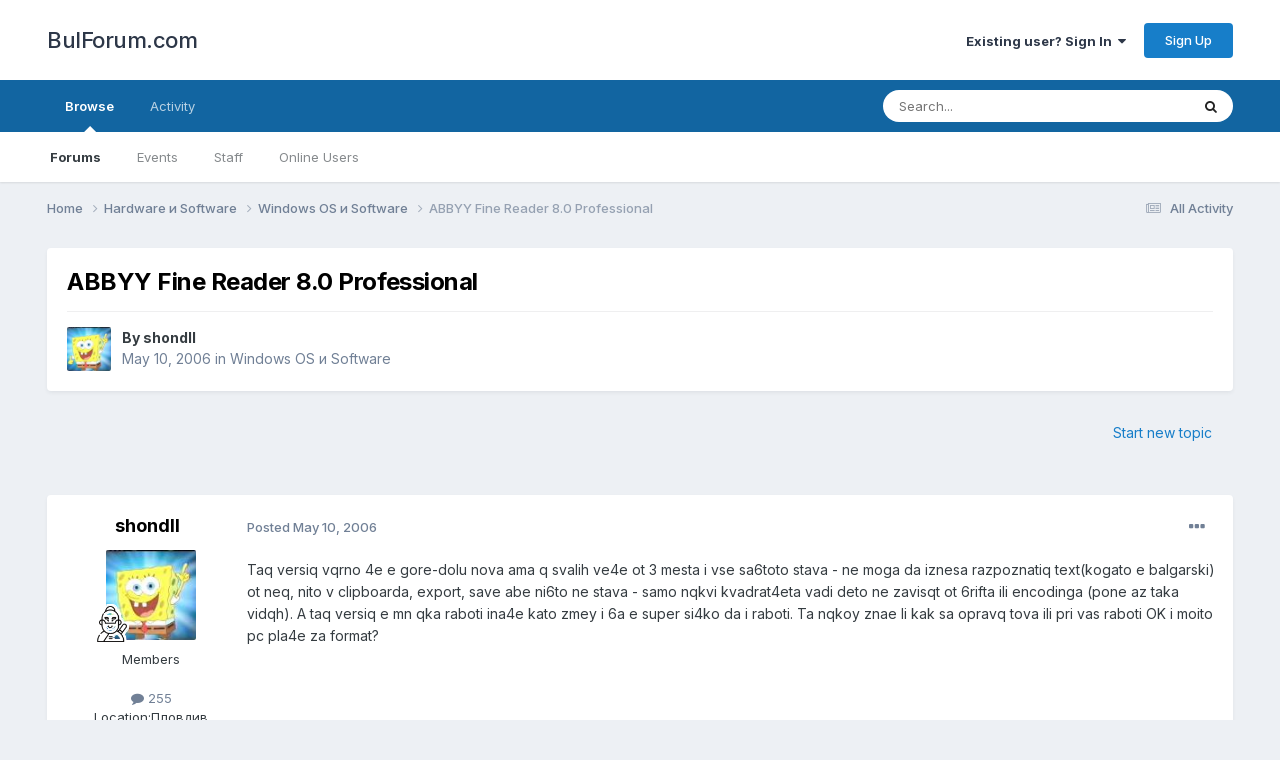

--- FILE ---
content_type: text/html;charset=UTF-8
request_url: https://www.bulforum.com/topic/42694-abbyy-fine-reader-80-professional/
body_size: 11740
content:
<!DOCTYPE html>
<html lang="en-US" dir="ltr">
	<head>
		<meta charset="utf-8">
        
		<title>ABBYY Fine Reader 8.0 Professional - Windows OS и Software - BulForum.com</title>
		
			
<!-- Google tag (gtag.js) -->
<script async src="https://www.googletagmanager.com/gtag/js?id=G-GZ08CHTNR8"></script>
<script>
  window.dataLayer = window.dataLayer || [];
  function gtag(){dataLayer.push(arguments);}
  gtag('js', new Date());

  gtag('config', 'G-GZ08CHTNR8');
</script>

		
		
		
		

	<meta name="viewport" content="width=device-width, initial-scale=1">


	
	


	<meta name="twitter:card" content="summary" />



	
		
			
				<meta property="og:title" content="ABBYY Fine Reader 8.0 Professional">
			
		
	

	
		
			
				<meta property="og:type" content="website">
			
		
	

	
		
			
				<meta property="og:url" content="https://www.bulforum.com/topic/42694-abbyy-fine-reader-80-professional/">
			
		
	

	
		
			
				<meta name="description" content="Taq versiq vqrno 4e e gore-dolu nova ama q svalih ve4e ot 3 mesta i vse sa6toto stava - ne moga da iznesa razpoznatiq text(kogato e balgarski) ot neq, nito v clipboarda, export, save abe ni6to ne stava - samo nqkvi kvadrat4eta vadi deto ne zavisqt ot 6rifta ili encodinga (pone az taka vidqh). A t...">
			
		
	

	
		
			
				<meta property="og:description" content="Taq versiq vqrno 4e e gore-dolu nova ama q svalih ve4e ot 3 mesta i vse sa6toto stava - ne moga da iznesa razpoznatiq text(kogato e balgarski) ot neq, nito v clipboarda, export, save abe ni6to ne stava - samo nqkvi kvadrat4eta vadi deto ne zavisqt ot 6rifta ili encodinga (pone az taka vidqh). A t...">
			
		
	

	
		
			
				<meta property="og:updated_time" content="2006-05-11T15:06:29Z">
			
		
	

	
		
			
				<meta property="og:site_name" content="BulForum.com">
			
		
	

	
		
			
				<meta property="og:locale" content="en_US">
			
		
	


	
		<link rel="canonical" href="https://www.bulforum.com/topic/42694-abbyy-fine-reader-80-professional/" />
	




<link rel="manifest" href="https://www.bulforum.com/manifest.webmanifest/">
<meta name="msapplication-config" content="https://www.bulforum.com/browserconfig.xml/">
<meta name="msapplication-starturl" content="/">
<meta name="application-name" content="BulForum.com">
<meta name="apple-mobile-web-app-title" content="BulForum.com">

	<meta name="theme-color" content="#ffffff">










<link rel="preload" href="//www.bulforum.com/applications/core/interface/font/fontawesome-webfont.woff2?v=4.7.0" as="font" crossorigin="anonymous">
		


	<link rel="preconnect" href="https://fonts.googleapis.com">
	<link rel="preconnect" href="https://fonts.gstatic.com" crossorigin>
	
		<link href="https://fonts.googleapis.com/css2?family=Inter:wght@300;400;500;600;700&display=swap" rel="stylesheet">
	



	<link rel='stylesheet' href='https://www.bulforum.com/uploads/css_built_1/341e4a57816af3ba440d891ca87450ff_framework.css?v=f492b6a9831685967244' media='all'>

	<link rel='stylesheet' href='https://www.bulforum.com/uploads/css_built_1/05e81b71abe4f22d6eb8d1a929494829_responsive.css?v=f492b6a9831685967244' media='all'>

	<link rel='stylesheet' href='https://www.bulforum.com/uploads/css_built_1/90eb5adf50a8c640f633d47fd7eb1778_core.css?v=f492b6a9831685967244' media='all'>

	<link rel='stylesheet' href='https://www.bulforum.com/uploads/css_built_1/5a0da001ccc2200dc5625c3f3934497d_core_responsive.css?v=f492b6a9831685967244' media='all'>

	<link rel='stylesheet' href='https://www.bulforum.com/uploads/css_built_1/62e269ced0fdab7e30e026f1d30ae516_forums.css?v=f492b6a9831685967244' media='all'>

	<link rel='stylesheet' href='https://www.bulforum.com/uploads/css_built_1/76e62c573090645fb99a15a363d8620e_forums_responsive.css?v=f492b6a9831685967244' media='all'>

	<link rel='stylesheet' href='https://www.bulforum.com/uploads/css_built_1/ebdea0c6a7dab6d37900b9190d3ac77b_topics.css?v=f492b6a9831685967244' media='all'>





<link rel='stylesheet' href='https://www.bulforum.com/uploads/css_built_1/258adbb6e4f3e83cd3b355f84e3fa002_custom.css?v=f492b6a9831685967244' media='all'>




		
		

	</head>
	<body class='ipsApp ipsApp_front ipsJS_none ipsClearfix' data-controller='core.front.core.app' data-message="" data-pageApp='forums' data-pageLocation='front' data-pageModule='forums' data-pageController='topic' data-pageID='42694'  >
		
        

        

		<a href='#ipsLayout_mainArea' class='ipsHide' title='Go to main content on this page' accesskey='m'>Jump to content</a>
		





		<div id='ipsLayout_header' class='ipsClearfix'>
			<header>
				<div class='ipsLayout_container'>
					

<a href='https://www.bulforum.com/' id='elSiteTitle' accesskey='1'>BulForum.com</a>

					
						

	<ul id='elUserNav' class='ipsList_inline cSignedOut ipsResponsive_showDesktop'>
		
        
		
        
        
            
            <li id='elSignInLink'>
                <a href='https://www.bulforum.com/login/' data-ipsMenu-closeOnClick="false" data-ipsMenu id='elUserSignIn'>
                    Existing user? Sign In &nbsp;<i class='fa fa-caret-down'></i>
                </a>
                
<div id='elUserSignIn_menu' class='ipsMenu ipsMenu_auto ipsHide'>
	<form accept-charset='utf-8' method='post' action='https://www.bulforum.com/login/'>
		<input type="hidden" name="csrfKey" value="cd024c5df79bfd2a76da6390c5180603">
		<input type="hidden" name="ref" value="aHR0cHM6Ly93d3cuYnVsZm9ydW0uY29tL3RvcGljLzQyNjk0LWFiYnl5LWZpbmUtcmVhZGVyLTgwLXByb2Zlc3Npb25hbC8=">
		<div data-role="loginForm">
			
			
			
				<div class='ipsColumns ipsColumns_noSpacing'>
					<div class='ipsColumn ipsColumn_wide' id='elUserSignIn_internal'>
						
<div class="ipsPad ipsForm ipsForm_vertical">
	<h4 class="ipsType_sectionHead">Sign In</h4>
	<br><br>
	<ul class='ipsList_reset'>
		<li class="ipsFieldRow ipsFieldRow_noLabel ipsFieldRow_fullWidth">
			
			
				<input type="text" placeholder="Display Name" name="auth" autocomplete="username">
			
		</li>
		<li class="ipsFieldRow ipsFieldRow_noLabel ipsFieldRow_fullWidth">
			<input type="password" placeholder="Password" name="password" autocomplete="current-password">
		</li>
		<li class="ipsFieldRow ipsFieldRow_checkbox ipsClearfix">
			<span class="ipsCustomInput">
				<input type="checkbox" name="remember_me" id="remember_me_checkbox" value="1" checked aria-checked="true">
				<span></span>
			</span>
			<div class="ipsFieldRow_content">
				<label class="ipsFieldRow_label" for="remember_me_checkbox">Remember me</label>
				<span class="ipsFieldRow_desc">Not recommended on shared computers</span>
			</div>
		</li>
		<li class="ipsFieldRow ipsFieldRow_fullWidth">
			<button type="submit" name="_processLogin" value="usernamepassword" class="ipsButton ipsButton_primary ipsButton_small" id="elSignIn_submit">Sign In</button>
			
				<p class="ipsType_right ipsType_small">
					
						<a href='https://www.bulforum.com/lostpassword/' >
					
					Forgot your password?</a>
				</p>
			
		</li>
	</ul>
</div>
					</div>
					<div class='ipsColumn ipsColumn_wide'>
						<div class='ipsPadding' id='elUserSignIn_external'>
							<div class='ipsAreaBackground_light ipsPadding:half'>
								
									<p class='ipsType_reset ipsType_small ipsType_center'><strong>Or sign in with one of these services</strong></p>
								
								
									<div class='ipsType_center ipsMargin_top:half'>
										

<button type="submit" name="_processLogin" value="2" class='ipsButton ipsButton_verySmall ipsButton_fullWidth ipsSocial ipsSocial_facebook' style="background-color: #3a579a">
	
		<span class='ipsSocial_icon'>
			
				<i class='fa fa-facebook-official'></i>
			
		</span>
		<span class='ipsSocial_text'>Sign in with Facebook</span>
	
</button>
									</div>
								
									<div class='ipsType_center ipsMargin_top:half'>
										

<button type="submit" name="_processLogin" value="9" class='ipsButton ipsButton_verySmall ipsButton_fullWidth ipsSocial ipsSocial_twitter' style="background-color: #00abf0">
	
		<span class='ipsSocial_icon'>
			
				<i class='fa fa-twitter'></i>
			
		</span>
		<span class='ipsSocial_text'>Sign in with Twitter</span>
	
</button>
									</div>
								
									<div class='ipsType_center ipsMargin_top:half'>
										

<button type="submit" name="_processLogin" value="3" class='ipsButton ipsButton_verySmall ipsButton_fullWidth ipsSocial ipsSocial_google' style="background-color: #4285F4">
	
		<span class='ipsSocial_icon'>
			
				<i class='fa fa-google'></i>
			
		</span>
		<span class='ipsSocial_text'>Sign in with Google</span>
	
</button>
									</div>
								
							</div>
						</div>
					</div>
				</div>
			
		</div>
	</form>
</div>
            </li>
            
        
		
			<li>
				
					<a href='https://www.bulforum.com/register/'  id='elRegisterButton' class='ipsButton ipsButton_normal ipsButton_primary'>Sign Up</a>
				
			</li>
		
	</ul>

						
<ul class='ipsMobileHamburger ipsList_reset ipsResponsive_hideDesktop'>
	<li data-ipsDrawer data-ipsDrawer-drawerElem='#elMobileDrawer'>
		<a href='#' >
			
			
				
			
			
			
			<i class='fa fa-navicon'></i>
		</a>
	</li>
</ul>
					
				</div>
			</header>
			

	<nav data-controller='core.front.core.navBar' class=' ipsResponsive_showDesktop'>
		<div class='ipsNavBar_primary ipsLayout_container '>
			<ul data-role="primaryNavBar" class='ipsClearfix'>
				


	
		
		
			
		
		<li class='ipsNavBar_active' data-active id='elNavSecondary_1' data-role="navBarItem" data-navApp="core" data-navExt="CustomItem">
			
			
				<a href="https://www.bulforum.com"  data-navItem-id="1" data-navDefault>
					Browse<span class='ipsNavBar_active__identifier'></span>
				</a>
			
			
				<ul class='ipsNavBar_secondary ' data-role='secondaryNavBar'>
					


	
	

	
		
		
			
		
		<li class='ipsNavBar_active' data-active id='elNavSecondary_10' data-role="navBarItem" data-navApp="forums" data-navExt="Forums">
			
			
				<a href="https://www.bulforum.com"  data-navItem-id="10" data-navDefault>
					Forums<span class='ipsNavBar_active__identifier'></span>
				</a>
			
			
		</li>
	
	

	
		
		
		<li  id='elNavSecondary_11' data-role="navBarItem" data-navApp="calendar" data-navExt="Calendar">
			
			
				<a href="https://www.bulforum.com/events/"  data-navItem-id="11" >
					Events<span class='ipsNavBar_active__identifier'></span>
				</a>
			
			
		</li>
	
	

	
	

	
		
		
		<li  id='elNavSecondary_14' data-role="navBarItem" data-navApp="core" data-navExt="StaffDirectory">
			
			
				<a href="https://www.bulforum.com/staff/"  data-navItem-id="14" >
					Staff<span class='ipsNavBar_active__identifier'></span>
				</a>
			
			
		</li>
	
	

	
		
		
		<li  id='elNavSecondary_15' data-role="navBarItem" data-navApp="core" data-navExt="OnlineUsers">
			
			
				<a href="https://www.bulforum.com/online/"  data-navItem-id="15" >
					Online Users<span class='ipsNavBar_active__identifier'></span>
				</a>
			
			
		</li>
	
	

	
	

					<li class='ipsHide' id='elNavigationMore_1' data-role='navMore'>
						<a href='#' data-ipsMenu data-ipsMenu-appendTo='#elNavigationMore_1' id='elNavigationMore_1_dropdown'>More <i class='fa fa-caret-down'></i></a>
						<ul class='ipsHide ipsMenu ipsMenu_auto' id='elNavigationMore_1_dropdown_menu' data-role='moreDropdown'></ul>
					</li>
				</ul>
			
		</li>
	
	

	
		
		
		<li  id='elNavSecondary_2' data-role="navBarItem" data-navApp="core" data-navExt="CustomItem">
			
			
				<a href="https://www.bulforum.com/discover/"  data-navItem-id="2" >
					Activity<span class='ipsNavBar_active__identifier'></span>
				</a>
			
			
				<ul class='ipsNavBar_secondary ipsHide' data-role='secondaryNavBar'>
					


	
		
		
		<li  id='elNavSecondary_4' data-role="navBarItem" data-navApp="core" data-navExt="AllActivity">
			
			
				<a href="https://www.bulforum.com/discover/"  data-navItem-id="4" >
					All Activity<span class='ipsNavBar_active__identifier'></span>
				</a>
			
			
		</li>
	
	

	
	

	
	

	
	

	
		
		
		<li  id='elNavSecondary_8' data-role="navBarItem" data-navApp="core" data-navExt="Search">
			
			
				<a href="https://www.bulforum.com/search/"  data-navItem-id="8" >
					Search<span class='ipsNavBar_active__identifier'></span>
				</a>
			
			
		</li>
	
	

	
	

					<li class='ipsHide' id='elNavigationMore_2' data-role='navMore'>
						<a href='#' data-ipsMenu data-ipsMenu-appendTo='#elNavigationMore_2' id='elNavigationMore_2_dropdown'>More <i class='fa fa-caret-down'></i></a>
						<ul class='ipsHide ipsMenu ipsMenu_auto' id='elNavigationMore_2_dropdown_menu' data-role='moreDropdown'></ul>
					</li>
				</ul>
			
		</li>
	
	

	
	

				<li class='ipsHide' id='elNavigationMore' data-role='navMore'>
					<a href='#' data-ipsMenu data-ipsMenu-appendTo='#elNavigationMore' id='elNavigationMore_dropdown'>More</a>
					<ul class='ipsNavBar_secondary ipsHide' data-role='secondaryNavBar'>
						<li class='ipsHide' id='elNavigationMore_more' data-role='navMore'>
							<a href='#' data-ipsMenu data-ipsMenu-appendTo='#elNavigationMore_more' id='elNavigationMore_more_dropdown'>More <i class='fa fa-caret-down'></i></a>
							<ul class='ipsHide ipsMenu ipsMenu_auto' id='elNavigationMore_more_dropdown_menu' data-role='moreDropdown'></ul>
						</li>
					</ul>
				</li>
			</ul>
			

	<div id="elSearchWrapper">
		<div id='elSearch' data-controller="core.front.core.quickSearch">
			<form accept-charset='utf-8' action='//www.bulforum.com/search/?do=quicksearch' method='post'>
                <input type='search' id='elSearchField' placeholder='Search...' name='q' autocomplete='off' aria-label='Search'>
                <details class='cSearchFilter'>
                    <summary class='cSearchFilter__text'></summary>
                    <ul class='cSearchFilter__menu'>
                        
                        <li><label><input type="radio" name="type" value="all" ><span class='cSearchFilter__menuText'>Everywhere</span></label></li>
                        
                            
                                <li><label><input type="radio" name="type" value='contextual_{&quot;type&quot;:&quot;forums_topic&quot;,&quot;nodes&quot;:5}' checked><span class='cSearchFilter__menuText'>This Forum</span></label></li>
                            
                                <li><label><input type="radio" name="type" value='contextual_{&quot;type&quot;:&quot;forums_topic&quot;,&quot;item&quot;:42694}' checked><span class='cSearchFilter__menuText'>This Topic</span></label></li>
                            
                        
                        
                            <li><label><input type="radio" name="type" value="core_statuses_status"><span class='cSearchFilter__menuText'>Status Updates</span></label></li>
                        
                            <li><label><input type="radio" name="type" value="forums_topic"><span class='cSearchFilter__menuText'>Topics</span></label></li>
                        
                            <li><label><input type="radio" name="type" value="calendar_event"><span class='cSearchFilter__menuText'>Events</span></label></li>
                        
                            <li><label><input type="radio" name="type" value="core_members"><span class='cSearchFilter__menuText'>Members</span></label></li>
                        
                    </ul>
                </details>
				<button class='cSearchSubmit' type="submit" aria-label='Search'><i class="fa fa-search"></i></button>
			</form>
		</div>
	</div>

		</div>
	</nav>

			
<ul id='elMobileNav' class='ipsResponsive_hideDesktop' data-controller='core.front.core.mobileNav'>
	
		
			
			
				
				
			
				
					<li id='elMobileBreadcrumb'>
						<a href='https://www.bulforum.com/forum/5-windows-os-%D0%B8-software/'>
							<span>Windows OS и Software</span>
						</a>
					</li>
				
				
			
				
				
			
		
	
	
	
	<li >
		<a data-action="defaultStream" href='https://www.bulforum.com/discover/'><i class="fa fa-newspaper-o" aria-hidden="true"></i></a>
	</li>

	

	
		<li class='ipsJS_show'>
			<a href='https://www.bulforum.com/search/'><i class='fa fa-search'></i></a>
		</li>
	
</ul>
		</div>
		<main id='ipsLayout_body' class='ipsLayout_container'>
			<div id='ipsLayout_contentArea'>
				<div id='ipsLayout_contentWrapper'>
					
<nav class='ipsBreadcrumb ipsBreadcrumb_top ipsFaded_withHover'>
	

	<ul class='ipsList_inline ipsPos_right'>
		
		<li >
			<a data-action="defaultStream" class='ipsType_light '  href='https://www.bulforum.com/discover/'><i class="fa fa-newspaper-o" aria-hidden="true"></i> <span>All Activity</span></a>
		</li>
		
	</ul>

	<ul data-role="breadcrumbList">
		<li>
			<a title="Home" href='https://www.bulforum.com/'>
				<span>Home <i class='fa fa-angle-right'></i></span>
			</a>
		</li>
		
		
			<li>
				
					<a href='https://www.bulforum.com/forum/63-hardware-%D0%B8-software/'>
						<span>Hardware и Software <i class='fa fa-angle-right' aria-hidden="true"></i></span>
					</a>
				
			</li>
		
			<li>
				
					<a href='https://www.bulforum.com/forum/5-windows-os-%D0%B8-software/'>
						<span>Windows OS и Software <i class='fa fa-angle-right' aria-hidden="true"></i></span>
					</a>
				
			</li>
		
			<li>
				
					ABBYY Fine Reader 8.0 Professional
				
			</li>
		
	</ul>
</nav>
					
					<div id='ipsLayout_mainArea'>
						
						
						
						

	




						



<div class='ipsPageHeader ipsResponsive_pull ipsBox ipsPadding sm:ipsPadding:half ipsMargin_bottom'>
		
	
	<div class='ipsFlex ipsFlex-ai:center ipsFlex-fw:wrap ipsGap:4'>
		<div class='ipsFlex-flex:11'>
			<h1 class='ipsType_pageTitle ipsContained_container'>
				

				
				
					<span class='ipsType_break ipsContained'>
						<span>ABBYY Fine Reader 8.0 Professional</span>
					</span>
				
			</h1>
			
			
		</div>
		
	</div>
	<hr class='ipsHr'>
	<div class='ipsPageHeader__meta ipsFlex ipsFlex-jc:between ipsFlex-ai:center ipsFlex-fw:wrap ipsGap:3'>
		<div class='ipsFlex-flex:11'>
			<div class='ipsPhotoPanel ipsPhotoPanel_mini ipsPhotoPanel_notPhone ipsClearfix'>
				


	<a href="https://www.bulforum.com/profile/9429-shondll/" rel="nofollow" data-ipsHover data-ipsHover-width="370" data-ipsHover-target="https://www.bulforum.com/profile/9429-shondll/?do=hovercard" class="ipsUserPhoto ipsUserPhoto_mini" title="Go to shondll's profile">
		<img src='https://www.bulforum.com/uploads/profile/photo-thumb-9429.jpg' alt='shondll' loading="lazy">
	</a>

				<div>
					<p class='ipsType_reset ipsType_blendLinks'>
						<span class='ipsType_normal'>
						
							<strong>By 


<a href='https://www.bulforum.com/profile/9429-shondll/' rel="nofollow" data-ipsHover data-ipsHover-width='370' data-ipsHover-target='https://www.bulforum.com/profile/9429-shondll/?do=hovercard&amp;referrer=https%253A%252F%252Fwww.bulforum.com%252Ftopic%252F42694-abbyy-fine-reader-80-professional%252F' title="Go to shondll's profile" class="ipsType_break">shondll</a></strong><br />
							<span class='ipsType_light'><time datetime='2006-05-10T21:05:23Z' title='05/10/06 09:05  PM' data-short='19 yr'>May 10, 2006</time> in <a href="https://www.bulforum.com/forum/5-windows-os-%D0%B8-software/">Windows OS и Software</a></span>
						
						</span>
					</p>
				</div>
			</div>
		</div>
					
	</div>
	
	
</div>








<div class='ipsClearfix'>
	<ul class="ipsToolList ipsToolList_horizontal ipsClearfix ipsSpacer_both ipsResponsive_hidePhone">
		
		
			<li class='ipsResponsive_hidePhone'>
				
					<a href="https://www.bulforum.com/forum/5-windows-os-%D0%B8-software/?do=add" rel="nofollow" class='ipsButton ipsButton_link ipsButton_medium ipsButton_fullWidth' title='Start a new topic in this forum'>Start new topic</a>
				
			</li>
		
		
	</ul>
</div>

<div id='comments' data-controller='core.front.core.commentFeed,forums.front.topic.view, core.front.core.ignoredComments' data-autoPoll data-baseURL='https://www.bulforum.com/topic/42694-abbyy-fine-reader-80-professional/' data-lastPage data-feedID='topic-42694' class='cTopic ipsClear ipsSpacer_top'>
	
			
	

	

<div data-controller='core.front.core.recommendedComments' data-url='https://www.bulforum.com/topic/42694-abbyy-fine-reader-80-professional/?recommended=comments' class='ipsRecommendedComments ipsHide'>
	<div data-role="recommendedComments">
		<h2 class='ipsType_sectionHead ipsType_large ipsType_bold ipsMargin_bottom'>Recommended Posts</h2>
		
	</div>
</div>
	
	<div id="elPostFeed" data-role='commentFeed' data-controller='core.front.core.moderation' >
		<form action="https://www.bulforum.com/topic/42694-abbyy-fine-reader-80-professional/?csrfKey=cd024c5df79bfd2a76da6390c5180603&amp;do=multimodComment" method="post" data-ipsPageAction data-role='moderationTools'>
			
			
				

					

					
					



<a id='comment-521228'></a>
<article  id='elComment_521228' class='cPost ipsBox ipsResponsive_pull  ipsComment  ipsComment_parent ipsClearfix ipsClear ipsColumns ipsColumns_noSpacing ipsColumns_collapsePhone    '>
	

	

	<div class='cAuthorPane_mobile ipsResponsive_showPhone'>
		<div class='cAuthorPane_photo'>
			<div class='cAuthorPane_photoWrap'>
				


	<a href="https://www.bulforum.com/profile/9429-shondll/" rel="nofollow" data-ipsHover data-ipsHover-width="370" data-ipsHover-target="https://www.bulforum.com/profile/9429-shondll/?do=hovercard" class="ipsUserPhoto ipsUserPhoto_large" title="Go to shondll's profile">
		<img src='https://www.bulforum.com/uploads/profile/photo-thumb-9429.jpg' alt='shondll' loading="lazy">
	</a>

				
				
					<a href="https://www.bulforum.com/profile/9429-shondll/badges/" rel="nofollow">
						
<img src='https://www.bulforum.com/uploads/monthly_2022_12/master.png.3cc861e63fdefeca44c4dd07e303b04f.png' loading="lazy" alt="Майстор" class="cAuthorPane_badge cAuthorPane_badge--rank ipsOutline ipsOutline:2px" data-ipsTooltip title="Rank: Майстор (4/9)">
					</a>
				
			</div>
		</div>
		<div class='cAuthorPane_content'>
			<h3 class='ipsType_sectionHead cAuthorPane_author ipsType_break ipsType_blendLinks ipsFlex ipsFlex-ai:center'>
				


<a href='https://www.bulforum.com/profile/9429-shondll/' rel="nofollow" data-ipsHover data-ipsHover-width='370' data-ipsHover-target='https://www.bulforum.com/profile/9429-shondll/?do=hovercard&amp;referrer=https%253A%252F%252Fwww.bulforum.com%252Ftopic%252F42694-abbyy-fine-reader-80-professional%252F' title="Go to shondll's profile" class="ipsType_break">shondll</a>
			</h3>
			<div class='ipsType_light ipsType_reset'>
				<a href='https://www.bulforum.com/topic/42694-abbyy-fine-reader-80-professional/?do=findComment&amp;comment=521228' rel="nofollow" class='ipsType_blendLinks'>Posted <time datetime='2006-05-10T21:05:23Z' title='05/10/06 09:05  PM' data-short='19 yr'>May 10, 2006</time></a>
				
			</div>
		</div>
	</div>
	<aside class='ipsComment_author cAuthorPane ipsColumn ipsColumn_medium ipsResponsive_hidePhone'>
		<h3 class='ipsType_sectionHead cAuthorPane_author ipsType_blendLinks ipsType_break'><strong>


<a href='https://www.bulforum.com/profile/9429-shondll/' rel="nofollow" data-ipsHover data-ipsHover-width='370' data-ipsHover-target='https://www.bulforum.com/profile/9429-shondll/?do=hovercard&amp;referrer=https%253A%252F%252Fwww.bulforum.com%252Ftopic%252F42694-abbyy-fine-reader-80-professional%252F' title="Go to shondll's profile" class="ipsType_break">shondll</a></strong>
			
		</h3>
		<ul class='cAuthorPane_info ipsList_reset'>
			<li data-role='photo' class='cAuthorPane_photo'>
				<div class='cAuthorPane_photoWrap'>
					


	<a href="https://www.bulforum.com/profile/9429-shondll/" rel="nofollow" data-ipsHover data-ipsHover-width="370" data-ipsHover-target="https://www.bulforum.com/profile/9429-shondll/?do=hovercard" class="ipsUserPhoto ipsUserPhoto_large" title="Go to shondll's profile">
		<img src='https://www.bulforum.com/uploads/profile/photo-thumb-9429.jpg' alt='shondll' loading="lazy">
	</a>

					
					
						
<img src='https://www.bulforum.com/uploads/monthly_2022_12/master.png.3cc861e63fdefeca44c4dd07e303b04f.png' loading="lazy" alt="Майстор" class="cAuthorPane_badge cAuthorPane_badge--rank ipsOutline ipsOutline:2px" data-ipsTooltip title="Rank: Майстор (4/9)">
					
				</div>
			</li>
			
				<li data-role='group'>Members</li>
				
			
			
				<li data-role='stats' class='ipsMargin_top'>
					<ul class="ipsList_reset ipsType_light ipsFlex ipsFlex-ai:center ipsFlex-jc:center ipsGap_row:2 cAuthorPane_stats">
						<li>
							
								<a href="https://www.bulforum.com/profile/9429-shondll/content/" rel="nofollow" title="255 posts" data-ipsTooltip class="ipsType_blendLinks">
							
								<i class="fa fa-comment"></i> 255
							
								</a>
							
						</li>
						
					</ul>
				</li>
			
			
				

	
	<li data-role='custom-field' class='ipsResponsive_hidePhone ipsType_break'>
		
<span class='ft'>Location:</span><span class='fc'>Пловдив</span>
	</li>
	

			
		</ul>
	</aside>
	<div class='ipsColumn ipsColumn_fluid ipsMargin:none'>
		

<div id='comment-521228_wrap' data-controller='core.front.core.comment' data-commentApp='forums' data-commentType='forums' data-commentID="521228" data-quoteData='{&quot;userid&quot;:9429,&quot;username&quot;:&quot;shondll&quot;,&quot;timestamp&quot;:1147295123,&quot;contentapp&quot;:&quot;forums&quot;,&quot;contenttype&quot;:&quot;forums&quot;,&quot;contentid&quot;:42694,&quot;contentclass&quot;:&quot;forums_Topic&quot;,&quot;contentcommentid&quot;:521228}' class='ipsComment_content ipsType_medium'>

	<div class='ipsComment_meta ipsType_light ipsFlex ipsFlex-ai:center ipsFlex-jc:between ipsFlex-fd:row-reverse'>
		<div class='ipsType_light ipsType_reset ipsType_blendLinks ipsComment_toolWrap'>
			<div class='ipsResponsive_hidePhone ipsComment_badges'>
				<ul class='ipsList_reset ipsFlex ipsFlex-jc:end ipsFlex-fw:wrap ipsGap:2 ipsGap_row:1'>
					
					
					
					
					
				</ul>
			</div>
			<ul class='ipsList_reset ipsComment_tools'>
				<li>
					<a href='#elControls_521228_menu' class='ipsComment_ellipsis' id='elControls_521228' title='More options...' data-ipsMenu data-ipsMenu-appendTo='#comment-521228_wrap'><i class='fa fa-ellipsis-h'></i></a>
					<ul id='elControls_521228_menu' class='ipsMenu ipsMenu_narrow ipsHide'>
						
						
							<li class='ipsMenu_item'><a href='https://www.bulforum.com/topic/42694-abbyy-fine-reader-80-professional/' title='Share this post' data-ipsDialog data-ipsDialog-size='narrow' data-ipsDialog-content='#elShareComment_521228_menu' data-ipsDialog-title="Share this post" id='elSharePost_521228' data-role='shareComment'>Share</a></li>
						
                        
						
						
						
							
								
							
							
							
							
							
							
						
					</ul>
				</li>
				
			</ul>
		</div>

		<div class='ipsType_reset ipsResponsive_hidePhone'>
			<a href='https://www.bulforum.com/topic/42694-abbyy-fine-reader-80-professional/?do=findComment&amp;comment=521228' rel="nofollow" class='ipsType_blendLinks'>Posted <time datetime='2006-05-10T21:05:23Z' title='05/10/06 09:05  PM' data-short='19 yr'>May 10, 2006</time></a>
			
			<span class='ipsResponsive_hidePhone'>
				
				
			</span>
		</div>
	</div>

	

    

	<div class='cPost_contentWrap'>
		
		<div data-role='commentContent' class='ipsType_normal ipsType_richText ipsPadding_bottom ipsContained' data-controller='core.front.core.lightboxedImages'>
			<p>Taq versiq vqrno 4e e gore-dolu nova ama q svalih ve4e ot 3 mesta i vse sa6toto stava - ne moga da iznesa razpoznatiq text(kogato e balgarski) ot neq, nito v clipboarda, export, save abe ni6to ne stava - samo nqkvi kvadrat4eta vadi deto ne zavisqt ot 6rifta ili encodinga (pone az taka vidqh). A taq versiq e mn qka raboti ina4e kato zmey i 6a e super si4ko da i raboti. Ta nqkoy znae li kak sa opravq tova ili pri vas raboti OK i moito pc pla4e za format?</p>

			
		</div>

		

		
			

		
	</div>

	

	



<div class='ipsPadding ipsHide cPostShareMenu' id='elShareComment_521228_menu'>
	<h5 class='ipsType_normal ipsType_reset'>Link to comment</h5>
	
		
	
	
	<input type='text' value='https://www.bulforum.com/topic/42694-abbyy-fine-reader-80-professional/' class='ipsField_fullWidth'>

	
	<h5 class='ipsType_normal ipsType_reset ipsSpacer_top'>Share on other sites</h5>
	

	<ul class='ipsList_inline ipsList_noSpacing ipsClearfix' data-controller="core.front.core.sharelink">
		
			<li>
<a href="https://www.facebook.com/sharer/sharer.php?u=https%3A%2F%2Fwww.bulforum.com%2Ftopic%2F42694-abbyy-fine-reader-80-professional%2F%3Fdo%3DfindComment%26comment%3D521228" class="cShareLink cShareLink_facebook" target="_blank" data-role="shareLink" title='Share on Facebook' data-ipsTooltip rel='noopener nofollow'>
	<i class="fa fa-facebook"></i>
</a></li>
		
			<li>
<a href="https://twitter.com/share?url=https%3A%2F%2Fwww.bulforum.com%2Ftopic%2F42694-abbyy-fine-reader-80-professional%2F%3Fdo%3DfindComment%26comment%3D521228" class="cShareLink cShareLink_twitter" target="_blank" data-role="shareLink" title='Share on Twitter' data-ipsTooltip rel='nofollow noopener'>
	<i class="fa fa-twitter"></i>
</a></li>
		
			<li>
<a href="/cdn-cgi/l/email-protection#[base64]" rel='nofollow' class='cShareLink cShareLink_email' title='Share via email' data-ipsTooltip>
	<i class="fa fa-envelope"></i>
</a></li>
		
			<li>
<a href="https://pinterest.com/pin/create/button/?url=https://www.bulforum.com/topic/42694-abbyy-fine-reader-80-professional/?do=findComment%26comment=521228&amp;media=" class="cShareLink cShareLink_pinterest" rel="nofollow noopener" target="_blank" data-role="shareLink" title='Share on Pinterest' data-ipsTooltip>
	<i class="fa fa-pinterest"></i>
</a></li>
		
	</ul>


	<hr class='ipsHr'>
	<button class='ipsHide ipsButton ipsButton_small ipsButton_light ipsButton_fullWidth ipsMargin_top:half' data-controller='core.front.core.webshare' data-role='webShare' data-webShareTitle='ABBYY Fine Reader 8.0 Professional' data-webShareText='Taq versiq vqrno 4e e gore-dolu nova ama q svalih ve4e ot 3 mesta i vse sa6toto stava - ne moga da iznesa razpoznatiq text(kogato e balgarski) ot neq, nito v clipboarda, export, save abe ni6to ne stava - samo nqkvi kvadrat4eta vadi deto ne zavisqt ot 6rifta ili encodinga (pone az taka vidqh). A taq versiq e mn qka raboti ina4e kato zmey i 6a e super si4ko da i raboti. Ta nqkoy znae li kak sa opravq tova ili pri vas raboti OK i moito pc pla4e za format? ' data-webShareUrl='https://www.bulforum.com/topic/42694-abbyy-fine-reader-80-professional/?do=findComment&amp;comment=521228'>More sharing options...</button>

	
</div>
</div>
	</div>
</article>
					
					
						

<div class='ips0e914c2ee4 ipsSpacer_both ipsSpacer_half'>
	<ul class='ipsList_inline ipsType_center ipsList_reset ipsList_noSpacing'>
		
		<li class='ips0e914c2ee4_large ipsResponsive_showDesktop ipsResponsive_inlineBlock ipsAreaBackground_light'>
			
				<a href='https://www.bulforum.com/index.php?app=core&amp;module=system&amp;controller=redirect&amp;do=advertisement&amp;ad=4&amp;key=2987ff6f9d9c3e27b16c0dd3adb7999e53c1c990ea47357c8a8b920dfbd18598' target='_blank' rel='nofollow noopener'>
			
				<img src='https://www.bulforum.com/uploads/monthly_2025_06/reolink_728_90_3.jpg.e1b79e51825fc575d7236a79b0d0dd74.jpg' alt="Перфектното IP Видеонаблюдение от Reolink" class='ipsImage ipsContained'>
			
				</a>
			
		</li>
		
		<li class='ips0e914c2ee4_medium ipsResponsive_showTablet ipsResponsive_inlineBlock ipsAreaBackground_light'>
			
				<a href='https://www.bulforum.com/index.php?app=core&amp;module=system&amp;controller=redirect&amp;do=advertisement&amp;ad=4&amp;key=2987ff6f9d9c3e27b16c0dd3adb7999e53c1c990ea47357c8a8b920dfbd18598' target='_blank' rel='nofollow noopener'>
			
				<img src='https://www.bulforum.com/uploads/monthly_2025_06/reolink_728_90_3.jpg.e1b79e51825fc575d7236a79b0d0dd74.jpg' alt="Перфектното IP Видеонаблюдение от Reolink" class='ipsImage ipsContained'>
			
				</a>
			
		</li>

		<li class='ips0e914c2ee4_small ipsResponsive_showPhone ipsResponsive_inlineBlock ipsAreaBackground_light'>
			
				<a href='https://www.bulforum.com/index.php?app=core&amp;module=system&amp;controller=redirect&amp;do=advertisement&amp;ad=4&amp;key=2987ff6f9d9c3e27b16c0dd3adb7999e53c1c990ea47357c8a8b920dfbd18598' target='_blank' rel='nofollow noopener'>
			
				<img src='https://www.bulforum.com/uploads/monthly_2025_06/reolink_728_90_3.jpg.e1b79e51825fc575d7236a79b0d0dd74.jpg' alt="Перфектното IP Видеонаблюдение от Reolink" class='ipsImage ipsContained'>
			
				</a>
			
		</li>
		
	</ul>
	
</div>

					
					
				

					

					
					



<a id='comment-521279'></a>
<article  id='elComment_521279' class='cPost ipsBox ipsResponsive_pull  ipsComment  ipsComment_parent ipsClearfix ipsClear ipsColumns ipsColumns_noSpacing ipsColumns_collapsePhone    '>
	

	

	<div class='cAuthorPane_mobile ipsResponsive_showPhone'>
		<div class='cAuthorPane_photo'>
			<div class='cAuthorPane_photoWrap'>
				


	<a href="https://www.bulforum.com/profile/875-tedy/" rel="nofollow" data-ipsHover data-ipsHover-width="370" data-ipsHover-target="https://www.bulforum.com/profile/875-tedy/?do=hovercard" class="ipsUserPhoto ipsUserPhoto_large" title="Go to tedy's profile">
		<img src='https://www.bulforum.com/uploads/profile/photo-875.png' alt='tedy' loading="lazy">
	</a>

				
				
					<a href="https://www.bulforum.com/profile/875-tedy/badges/" rel="nofollow">
						
<img src='https://www.bulforum.com/uploads/monthly_2022_12/23420451_jedimasterstarwarsyodaicon-1320166700243190687.png.2b4ce8724c2c7e735d8bc3a9d0249f1a.png' loading="lazy" alt="Jedi Master" class="cAuthorPane_badge cAuthorPane_badge--rank ipsOutline ipsOutline:2px" data-ipsTooltip title="Rank: Jedi Master (9/9)">
					</a>
				
			</div>
		</div>
		<div class='cAuthorPane_content'>
			<h3 class='ipsType_sectionHead cAuthorPane_author ipsType_break ipsType_blendLinks ipsFlex ipsFlex-ai:center'>
				


<a href='https://www.bulforum.com/profile/875-tedy/' rel="nofollow" data-ipsHover data-ipsHover-width='370' data-ipsHover-target='https://www.bulforum.com/profile/875-tedy/?do=hovercard&amp;referrer=https%253A%252F%252Fwww.bulforum.com%252Ftopic%252F42694-abbyy-fine-reader-80-professional%252F' title="Go to tedy's profile" class="ipsType_break">tedy</a>
			</h3>
			<div class='ipsType_light ipsType_reset'>
				<a href='https://www.bulforum.com/topic/42694-abbyy-fine-reader-80-professional/?do=findComment&amp;comment=521279' rel="nofollow" class='ipsType_blendLinks'>Posted <time datetime='2006-05-11T06:39:38Z' title='05/11/06 06:39  AM' data-short='19 yr'>May 11, 2006</time></a>
				
			</div>
		</div>
	</div>
	<aside class='ipsComment_author cAuthorPane ipsColumn ipsColumn_medium ipsResponsive_hidePhone'>
		<h3 class='ipsType_sectionHead cAuthorPane_author ipsType_blendLinks ipsType_break'><strong>


<a href='https://www.bulforum.com/profile/875-tedy/' rel="nofollow" data-ipsHover data-ipsHover-width='370' data-ipsHover-target='https://www.bulforum.com/profile/875-tedy/?do=hovercard&amp;referrer=https%253A%252F%252Fwww.bulforum.com%252Ftopic%252F42694-abbyy-fine-reader-80-professional%252F' title="Go to tedy's profile" class="ipsType_break">tedy</a></strong>
			
		</h3>
		<ul class='cAuthorPane_info ipsList_reset'>
			<li data-role='photo' class='cAuthorPane_photo'>
				<div class='cAuthorPane_photoWrap'>
					


	<a href="https://www.bulforum.com/profile/875-tedy/" rel="nofollow" data-ipsHover data-ipsHover-width="370" data-ipsHover-target="https://www.bulforum.com/profile/875-tedy/?do=hovercard" class="ipsUserPhoto ipsUserPhoto_large" title="Go to tedy's profile">
		<img src='https://www.bulforum.com/uploads/profile/photo-875.png' alt='tedy' loading="lazy">
	</a>

					
					
						
<img src='https://www.bulforum.com/uploads/monthly_2022_12/23420451_jedimasterstarwarsyodaicon-1320166700243190687.png.2b4ce8724c2c7e735d8bc3a9d0249f1a.png' loading="lazy" alt="Jedi Master" class="cAuthorPane_badge cAuthorPane_badge--rank ipsOutline ipsOutline:2px" data-ipsTooltip title="Rank: Jedi Master (9/9)">
					
				</div>
			</li>
			
				<li data-role='group'>Members</li>
				
			
			
				<li data-role='stats' class='ipsMargin_top'>
					<ul class="ipsList_reset ipsType_light ipsFlex ipsFlex-ai:center ipsFlex-jc:center ipsGap_row:2 cAuthorPane_stats">
						<li>
							
								<a href="https://www.bulforum.com/profile/875-tedy/content/" rel="nofollow" title="10085 posts" data-ipsTooltip class="ipsType_blendLinks">
							
								<i class="fa fa-comment"></i> 10.1k
							
								</a>
							
						</li>
						
					</ul>
				</li>
			
			
				

	
	<li data-role='custom-field' class='ipsResponsive_hidePhone ipsType_break'>
		
<span class='ft'>Gender:</span><span class='fc'>Male</span>
	</li>
	

			
		</ul>
	</aside>
	<div class='ipsColumn ipsColumn_fluid ipsMargin:none'>
		

<div id='comment-521279_wrap' data-controller='core.front.core.comment' data-commentApp='forums' data-commentType='forums' data-commentID="521279" data-quoteData='{&quot;userid&quot;:875,&quot;username&quot;:&quot;tedy&quot;,&quot;timestamp&quot;:1147329578,&quot;contentapp&quot;:&quot;forums&quot;,&quot;contenttype&quot;:&quot;forums&quot;,&quot;contentid&quot;:42694,&quot;contentclass&quot;:&quot;forums_Topic&quot;,&quot;contentcommentid&quot;:521279}' class='ipsComment_content ipsType_medium'>

	<div class='ipsComment_meta ipsType_light ipsFlex ipsFlex-ai:center ipsFlex-jc:between ipsFlex-fd:row-reverse'>
		<div class='ipsType_light ipsType_reset ipsType_blendLinks ipsComment_toolWrap'>
			<div class='ipsResponsive_hidePhone ipsComment_badges'>
				<ul class='ipsList_reset ipsFlex ipsFlex-jc:end ipsFlex-fw:wrap ipsGap:2 ipsGap_row:1'>
					
					
					
					
					
				</ul>
			</div>
			<ul class='ipsList_reset ipsComment_tools'>
				<li>
					<a href='#elControls_521279_menu' class='ipsComment_ellipsis' id='elControls_521279' title='More options...' data-ipsMenu data-ipsMenu-appendTo='#comment-521279_wrap'><i class='fa fa-ellipsis-h'></i></a>
					<ul id='elControls_521279_menu' class='ipsMenu ipsMenu_narrow ipsHide'>
						
						
							<li class='ipsMenu_item'><a href='https://www.bulforum.com/topic/42694-abbyy-fine-reader-80-professional/?do=findComment&amp;comment=521279' rel="nofollow" title='Share this post' data-ipsDialog data-ipsDialog-size='narrow' data-ipsDialog-content='#elShareComment_521279_menu' data-ipsDialog-title="Share this post" id='elSharePost_521279' data-role='shareComment'>Share</a></li>
						
                        
						
						
						
							
								
							
							
							
							
							
							
						
					</ul>
				</li>
				
			</ul>
		</div>

		<div class='ipsType_reset ipsResponsive_hidePhone'>
			<a href='https://www.bulforum.com/topic/42694-abbyy-fine-reader-80-professional/?do=findComment&amp;comment=521279' rel="nofollow" class='ipsType_blendLinks'>Posted <time datetime='2006-05-11T06:39:38Z' title='05/11/06 06:39  AM' data-short='19 yr'>May 11, 2006</time></a>
			
			<span class='ipsResponsive_hidePhone'>
				
				
			</span>
		</div>
	</div>

	

    

	<div class='cPost_contentWrap'>
		
		<div data-role='commentContent' class='ipsType_normal ipsType_richText ipsPadding_bottom ipsContained' data-controller='core.front.core.lightboxedImages'>
			<a href="http://www.evrocom.info/invision/index.php?showtopic=35962&amp;hl=reader+8" rel="external nofollow">http://www.evrocom.info/invision/index.php...962&amp;hl=reader+8</a>

			
		</div>

		

		
	</div>

	

	



<div class='ipsPadding ipsHide cPostShareMenu' id='elShareComment_521279_menu'>
	<h5 class='ipsType_normal ipsType_reset'>Link to comment</h5>
	
		
	
	
	<input type='text' value='https://www.bulforum.com/topic/42694-abbyy-fine-reader-80-professional/?do=findComment&amp;comment=521279' class='ipsField_fullWidth'>

	
	<h5 class='ipsType_normal ipsType_reset ipsSpacer_top'>Share on other sites</h5>
	

	<ul class='ipsList_inline ipsList_noSpacing ipsClearfix' data-controller="core.front.core.sharelink">
		
			<li>
<a href="https://www.facebook.com/sharer/sharer.php?u=https%3A%2F%2Fwww.bulforum.com%2Ftopic%2F42694-abbyy-fine-reader-80-professional%2F%3Fdo%3DfindComment%26comment%3D521279" class="cShareLink cShareLink_facebook" target="_blank" data-role="shareLink" title='Share on Facebook' data-ipsTooltip rel='noopener nofollow'>
	<i class="fa fa-facebook"></i>
</a></li>
		
			<li>
<a href="https://twitter.com/share?url=https%3A%2F%2Fwww.bulforum.com%2Ftopic%2F42694-abbyy-fine-reader-80-professional%2F%3Fdo%3DfindComment%26comment%3D521279" class="cShareLink cShareLink_twitter" target="_blank" data-role="shareLink" title='Share on Twitter' data-ipsTooltip rel='nofollow noopener'>
	<i class="fa fa-twitter"></i>
</a></li>
		
			<li>
<a href="/cdn-cgi/l/email-protection#[base64]" rel='nofollow' class='cShareLink cShareLink_email' title='Share via email' data-ipsTooltip>
	<i class="fa fa-envelope"></i>
</a></li>
		
			<li>
<a href="https://pinterest.com/pin/create/button/?url=https://www.bulforum.com/topic/42694-abbyy-fine-reader-80-professional/?do=findComment%26comment=521279&amp;media=" class="cShareLink cShareLink_pinterest" rel="nofollow noopener" target="_blank" data-role="shareLink" title='Share on Pinterest' data-ipsTooltip>
	<i class="fa fa-pinterest"></i>
</a></li>
		
	</ul>


	<hr class='ipsHr'>
	<button class='ipsHide ipsButton ipsButton_small ipsButton_light ipsButton_fullWidth ipsMargin_top:half' data-controller='core.front.core.webshare' data-role='webShare' data-webShareTitle='ABBYY Fine Reader 8.0 Professional' data-webShareText='http://www.evrocom.info/invision/index.php...962&amp;hl=reader+8' data-webShareUrl='https://www.bulforum.com/topic/42694-abbyy-fine-reader-80-professional/?do=findComment&amp;comment=521279'>More sharing options...</button>

	
</div>
</div>
	</div>
</article>
					
					
					
				

					

					
					



<a id='comment-521432'></a>
<article  id='elComment_521432' class='cPost ipsBox ipsResponsive_pull  ipsComment  ipsComment_parent ipsClearfix ipsClear ipsColumns ipsColumns_noSpacing ipsColumns_collapsePhone    '>
	

	

	<div class='cAuthorPane_mobile ipsResponsive_showPhone'>
		<div class='cAuthorPane_photo'>
			<div class='cAuthorPane_photoWrap'>
				


	<a href="https://www.bulforum.com/profile/9429-shondll/" rel="nofollow" data-ipsHover data-ipsHover-width="370" data-ipsHover-target="https://www.bulforum.com/profile/9429-shondll/?do=hovercard" class="ipsUserPhoto ipsUserPhoto_large" title="Go to shondll's profile">
		<img src='https://www.bulforum.com/uploads/profile/photo-thumb-9429.jpg' alt='shondll' loading="lazy">
	</a>

				
				
					<a href="https://www.bulforum.com/profile/9429-shondll/badges/" rel="nofollow">
						
<img src='https://www.bulforum.com/uploads/monthly_2022_12/master.png.3cc861e63fdefeca44c4dd07e303b04f.png' loading="lazy" alt="Майстор" class="cAuthorPane_badge cAuthorPane_badge--rank ipsOutline ipsOutline:2px" data-ipsTooltip title="Rank: Майстор (4/9)">
					</a>
				
			</div>
		</div>
		<div class='cAuthorPane_content'>
			<h3 class='ipsType_sectionHead cAuthorPane_author ipsType_break ipsType_blendLinks ipsFlex ipsFlex-ai:center'>
				


<a href='https://www.bulforum.com/profile/9429-shondll/' rel="nofollow" data-ipsHover data-ipsHover-width='370' data-ipsHover-target='https://www.bulforum.com/profile/9429-shondll/?do=hovercard&amp;referrer=https%253A%252F%252Fwww.bulforum.com%252Ftopic%252F42694-abbyy-fine-reader-80-professional%252F' title="Go to shondll's profile" class="ipsType_break">shondll</a>
			</h3>
			<div class='ipsType_light ipsType_reset'>
				<a href='https://www.bulforum.com/topic/42694-abbyy-fine-reader-80-professional/?do=findComment&amp;comment=521432' rel="nofollow" class='ipsType_blendLinks'>Posted <time datetime='2006-05-11T15:06:29Z' title='05/11/06 03:06  PM' data-short='19 yr'>May 11, 2006</time></a>
				
			</div>
		</div>
	</div>
	<aside class='ipsComment_author cAuthorPane ipsColumn ipsColumn_medium ipsResponsive_hidePhone'>
		<h3 class='ipsType_sectionHead cAuthorPane_author ipsType_blendLinks ipsType_break'><strong>


<a href='https://www.bulforum.com/profile/9429-shondll/' rel="nofollow" data-ipsHover data-ipsHover-width='370' data-ipsHover-target='https://www.bulforum.com/profile/9429-shondll/?do=hovercard&amp;referrer=https%253A%252F%252Fwww.bulforum.com%252Ftopic%252F42694-abbyy-fine-reader-80-professional%252F' title="Go to shondll's profile" class="ipsType_break">shondll</a></strong>
			
		</h3>
		<ul class='cAuthorPane_info ipsList_reset'>
			<li data-role='photo' class='cAuthorPane_photo'>
				<div class='cAuthorPane_photoWrap'>
					


	<a href="https://www.bulforum.com/profile/9429-shondll/" rel="nofollow" data-ipsHover data-ipsHover-width="370" data-ipsHover-target="https://www.bulforum.com/profile/9429-shondll/?do=hovercard" class="ipsUserPhoto ipsUserPhoto_large" title="Go to shondll's profile">
		<img src='https://www.bulforum.com/uploads/profile/photo-thumb-9429.jpg' alt='shondll' loading="lazy">
	</a>

					
					
						
<img src='https://www.bulforum.com/uploads/monthly_2022_12/master.png.3cc861e63fdefeca44c4dd07e303b04f.png' loading="lazy" alt="Майстор" class="cAuthorPane_badge cAuthorPane_badge--rank ipsOutline ipsOutline:2px" data-ipsTooltip title="Rank: Майстор (4/9)">
					
				</div>
			</li>
			
				<li data-role='group'>Members</li>
				
			
			
				<li data-role='stats' class='ipsMargin_top'>
					<ul class="ipsList_reset ipsType_light ipsFlex ipsFlex-ai:center ipsFlex-jc:center ipsGap_row:2 cAuthorPane_stats">
						<li>
							
								<a href="https://www.bulforum.com/profile/9429-shondll/content/" rel="nofollow" title="255 posts" data-ipsTooltip class="ipsType_blendLinks">
							
								<i class="fa fa-comment"></i> 255
							
								</a>
							
						</li>
						
					</ul>
				</li>
			
			
				

	
	<li data-role='custom-field' class='ipsResponsive_hidePhone ipsType_break'>
		
<span class='ft'>Location:</span><span class='fc'>Пловдив</span>
	</li>
	

			
		</ul>
	</aside>
	<div class='ipsColumn ipsColumn_fluid ipsMargin:none'>
		

<div id='comment-521432_wrap' data-controller='core.front.core.comment' data-commentApp='forums' data-commentType='forums' data-commentID="521432" data-quoteData='{&quot;userid&quot;:9429,&quot;username&quot;:&quot;shondll&quot;,&quot;timestamp&quot;:1147359989,&quot;contentapp&quot;:&quot;forums&quot;,&quot;contenttype&quot;:&quot;forums&quot;,&quot;contentid&quot;:42694,&quot;contentclass&quot;:&quot;forums_Topic&quot;,&quot;contentcommentid&quot;:521432}' class='ipsComment_content ipsType_medium'>

	<div class='ipsComment_meta ipsType_light ipsFlex ipsFlex-ai:center ipsFlex-jc:between ipsFlex-fd:row-reverse'>
		<div class='ipsType_light ipsType_reset ipsType_blendLinks ipsComment_toolWrap'>
			<div class='ipsResponsive_hidePhone ipsComment_badges'>
				<ul class='ipsList_reset ipsFlex ipsFlex-jc:end ipsFlex-fw:wrap ipsGap:2 ipsGap_row:1'>
					
						<li><strong class="ipsBadge ipsBadge_large ipsComment_authorBadge">Author</strong></li>
					
					
					
					
					
				</ul>
			</div>
			<ul class='ipsList_reset ipsComment_tools'>
				<li>
					<a href='#elControls_521432_menu' class='ipsComment_ellipsis' id='elControls_521432' title='More options...' data-ipsMenu data-ipsMenu-appendTo='#comment-521432_wrap'><i class='fa fa-ellipsis-h'></i></a>
					<ul id='elControls_521432_menu' class='ipsMenu ipsMenu_narrow ipsHide'>
						
						
							<li class='ipsMenu_item'><a href='https://www.bulforum.com/topic/42694-abbyy-fine-reader-80-professional/?do=findComment&amp;comment=521432' rel="nofollow" title='Share this post' data-ipsDialog data-ipsDialog-size='narrow' data-ipsDialog-content='#elShareComment_521432_menu' data-ipsDialog-title="Share this post" id='elSharePost_521432' data-role='shareComment'>Share</a></li>
						
                        
						
						
						
							
								
							
							
							
							
							
							
						
					</ul>
				</li>
				
			</ul>
		</div>

		<div class='ipsType_reset ipsResponsive_hidePhone'>
			<a href='https://www.bulforum.com/topic/42694-abbyy-fine-reader-80-professional/?do=findComment&amp;comment=521432' rel="nofollow" class='ipsType_blendLinks'>Posted <time datetime='2006-05-11T15:06:29Z' title='05/11/06 03:06  PM' data-short='19 yr'>May 11, 2006</time></a>
			
			<span class='ipsResponsive_hidePhone'>
				
				
			</span>
		</div>
	</div>

	

    

	<div class='cPost_contentWrap'>
		
		<div data-role='commentContent' class='ipsType_normal ipsType_richText ipsPadding_bottom ipsContained' data-controller='core.front.core.lightboxedImages'>
			<p>Blagodaq mn <img src="//www.bulforum.com/applications/core/interface/js/spacer.png" alt=":P" data-src="https://www.bulforum.com/uploads/emoticons/default_tongue.png"> . S <a href="http://2url.org/?6406" rel="external nofollow">tova</a> naistina tragna idealno</p>

			
		</div>

		

		
			

		
	</div>

	

	



<div class='ipsPadding ipsHide cPostShareMenu' id='elShareComment_521432_menu'>
	<h5 class='ipsType_normal ipsType_reset'>Link to comment</h5>
	
		
	
	
	<input type='text' value='https://www.bulforum.com/topic/42694-abbyy-fine-reader-80-professional/?do=findComment&amp;comment=521432' class='ipsField_fullWidth'>

	
	<h5 class='ipsType_normal ipsType_reset ipsSpacer_top'>Share on other sites</h5>
	

	<ul class='ipsList_inline ipsList_noSpacing ipsClearfix' data-controller="core.front.core.sharelink">
		
			<li>
<a href="https://www.facebook.com/sharer/sharer.php?u=https%3A%2F%2Fwww.bulforum.com%2Ftopic%2F42694-abbyy-fine-reader-80-professional%2F%3Fdo%3DfindComment%26comment%3D521432" class="cShareLink cShareLink_facebook" target="_blank" data-role="shareLink" title='Share on Facebook' data-ipsTooltip rel='noopener nofollow'>
	<i class="fa fa-facebook"></i>
</a></li>
		
			<li>
<a href="https://twitter.com/share?url=https%3A%2F%2Fwww.bulforum.com%2Ftopic%2F42694-abbyy-fine-reader-80-professional%2F%3Fdo%3DfindComment%26comment%3D521432" class="cShareLink cShareLink_twitter" target="_blank" data-role="shareLink" title='Share on Twitter' data-ipsTooltip rel='nofollow noopener'>
	<i class="fa fa-twitter"></i>
</a></li>
		
			<li>
<a href="/cdn-cgi/l/email-protection#[base64]" rel='nofollow' class='cShareLink cShareLink_email' title='Share via email' data-ipsTooltip>
	<i class="fa fa-envelope"></i>
</a></li>
		
			<li>
<a href="https://pinterest.com/pin/create/button/?url=https://www.bulforum.com/topic/42694-abbyy-fine-reader-80-professional/?do=findComment%26comment=521432&amp;media=" class="cShareLink cShareLink_pinterest" rel="nofollow noopener" target="_blank" data-role="shareLink" title='Share on Pinterest' data-ipsTooltip>
	<i class="fa fa-pinterest"></i>
</a></li>
		
	</ul>


	<hr class='ipsHr'>
	<button class='ipsHide ipsButton ipsButton_small ipsButton_light ipsButton_fullWidth ipsMargin_top:half' data-controller='core.front.core.webshare' data-role='webShare' data-webShareTitle='ABBYY Fine Reader 8.0 Professional' data-webShareText='Blagodaq mn  . S tova naistina tragna idealno ' data-webShareUrl='https://www.bulforum.com/topic/42694-abbyy-fine-reader-80-professional/?do=findComment&amp;comment=521432'>More sharing options...</button>

	
</div>
</div>
	</div>
</article>
					
					
					
				
			
			
<input type="hidden" name="csrfKey" value="cd024c5df79bfd2a76da6390c5180603" />


		</form>
	</div>

	
	
	
		<div class='ipsMessage ipsMessage_general ipsSpacer_top'>
			<h4 class='ipsMessage_title'>Archived</h4>
			<p class='ipsType_reset'>
				This topic is now archived and is closed to further replies.
			</p>
		</div>
	
	
	

	
</div>



<div class='ipsPager ipsSpacer_top'>
	<div class="ipsPager_prev">
		
			<a href="https://www.bulforum.com/forum/5-windows-os-%D0%B8-software/" title="Go to Windows OS и Software" rel="parent">
				<span class="ipsPager_type">Go to topic listing</span>
			</a>
		
	</div>
	
</div>


						


					</div>
					


					
<nav class='ipsBreadcrumb ipsBreadcrumb_bottom ipsFaded_withHover'>
	
		


	

	<ul class='ipsList_inline ipsPos_right'>
		
		<li >
			<a data-action="defaultStream" class='ipsType_light '  href='https://www.bulforum.com/discover/'><i class="fa fa-newspaper-o" aria-hidden="true"></i> <span>All Activity</span></a>
		</li>
		
	</ul>

	<ul data-role="breadcrumbList">
		<li>
			<a title="Home" href='https://www.bulforum.com/'>
				<span>Home <i class='fa fa-angle-right'></i></span>
			</a>
		</li>
		
		
			<li>
				
					<a href='https://www.bulforum.com/forum/63-hardware-%D0%B8-software/'>
						<span>Hardware и Software <i class='fa fa-angle-right' aria-hidden="true"></i></span>
					</a>
				
			</li>
		
			<li>
				
					<a href='https://www.bulforum.com/forum/5-windows-os-%D0%B8-software/'>
						<span>Windows OS и Software <i class='fa fa-angle-right' aria-hidden="true"></i></span>
					</a>
				
			</li>
		
			<li>
				
					ABBYY Fine Reader 8.0 Professional
				
			</li>
		
	</ul>
</nav>
				</div>
			</div>
			
		</main>
		<footer id='ipsLayout_footer' class='ipsClearfix'>
			<div class='ipsLayout_container'>
				

<div class='ips0e914c2ee4 ipsSpacer_both ipsSpacer_half'>
	<ul class='ipsList_inline ipsType_center ipsList_reset ipsList_noSpacing'>
		
		<li class='ips0e914c2ee4_large ipsResponsive_showDesktop ipsResponsive_inlineBlock ipsAreaBackground_light'>
			
				<a href='https://www.bulforum.com/index.php?app=core&amp;module=system&amp;controller=redirect&amp;do=advertisement&amp;ad=4&amp;key=2987ff6f9d9c3e27b16c0dd3adb7999e53c1c990ea47357c8a8b920dfbd18598' target='_blank' rel='nofollow noopener'>
			
				<img src='https://www.bulforum.com/uploads/monthly_2025_06/reolink_728_90_3.jpg.e1b79e51825fc575d7236a79b0d0dd74.jpg' alt="Перфектното IP Видеонаблюдение от Reolink" class='ipsImage ipsContained'>
			
				</a>
			
		</li>
		
		<li class='ips0e914c2ee4_medium ipsResponsive_showTablet ipsResponsive_inlineBlock ipsAreaBackground_light'>
			
				<a href='https://www.bulforum.com/index.php?app=core&amp;module=system&amp;controller=redirect&amp;do=advertisement&amp;ad=4&amp;key=2987ff6f9d9c3e27b16c0dd3adb7999e53c1c990ea47357c8a8b920dfbd18598' target='_blank' rel='nofollow noopener'>
			
				<img src='https://www.bulforum.com/uploads/monthly_2025_06/reolink_728_90_3.jpg.e1b79e51825fc575d7236a79b0d0dd74.jpg' alt="Перфектното IP Видеонаблюдение от Reolink" class='ipsImage ipsContained'>
			
				</a>
			
		</li>

		<li class='ips0e914c2ee4_small ipsResponsive_showPhone ipsResponsive_inlineBlock ipsAreaBackground_light'>
			
				<a href='https://www.bulforum.com/index.php?app=core&amp;module=system&amp;controller=redirect&amp;do=advertisement&amp;ad=4&amp;key=2987ff6f9d9c3e27b16c0dd3adb7999e53c1c990ea47357c8a8b920dfbd18598' target='_blank' rel='nofollow noopener'>
			
				<img src='https://www.bulforum.com/uploads/monthly_2025_06/reolink_728_90_3.jpg.e1b79e51825fc575d7236a79b0d0dd74.jpg' alt="Перфектното IP Видеонаблюдение от Reolink" class='ipsImage ipsContained'>
			
				</a>
			
		</li>
		
	</ul>
	
</div>

				

<ul id='elFooterSocialLinks' class='ipsList_inline ipsType_center ipsSpacer_top'>
	

	
		<li class='cUserNav_icon'>
			<a href='https://www.facebook.com/BulForum/' target='_blank' class='cShareLink cShareLink_facebook' rel='noopener noreferrer'><i class='fa fa-facebook'></i></a>
		</li>
	

</ul>


<ul class='ipsList_inline ipsType_center ipsSpacer_top' id="elFooterLinks">
	
	
	
	
		<li>
			<a href='#elNavTheme_menu' id='elNavTheme' data-ipsMenu data-ipsMenu-above>Theme <i class='fa fa-caret-down'></i></a>
			<ul id='elNavTheme_menu' class='ipsMenu ipsMenu_selectable ipsHide'>
			
				<li class='ipsMenu_item ipsMenu_itemChecked'>
					<form action="//www.bulforum.com/theme/?csrfKey=cd024c5df79bfd2a76da6390c5180603" method="post">
					<input type="hidden" name="ref" value="aHR0cHM6Ly93d3cuYnVsZm9ydW0uY29tL3RvcGljLzQyNjk0LWFiYnl5LWZpbmUtcmVhZGVyLTgwLXByb2Zlc3Npb25hbC8=">
					<button type='submit' name='id' value='1' class='ipsButton ipsButton_link ipsButton_link_secondary'>Default (Default)</button>
					</form>
				</li>
			
				<li class='ipsMenu_item'>
					<form action="//www.bulforum.com/theme/?csrfKey=cd024c5df79bfd2a76da6390c5180603" method="post">
					<input type="hidden" name="ref" value="aHR0cHM6Ly93d3cuYnVsZm9ydW0uY29tL3RvcGljLzQyNjk0LWFiYnl5LWZpbmUtcmVhZGVyLTgwLXByb2Zlc3Npb25hbC8=">
					<button type='submit' name='id' value='8' class='ipsButton ipsButton_link ipsButton_link_secondary'>Surface Dark  </button>
					</form>
				</li>
			
				<li class='ipsMenu_item'>
					<form action="//www.bulforum.com/theme/?csrfKey=cd024c5df79bfd2a76da6390c5180603" method="post">
					<input type="hidden" name="ref" value="aHR0cHM6Ly93d3cuYnVsZm9ydW0uY29tL3RvcGljLzQyNjk0LWFiYnl5LWZpbmUtcmVhZGVyLTgwLXByb2Zlc3Npb25hbC8=">
					<button type='submit' name='id' value='2' class='ipsButton ipsButton_link ipsButton_link_secondary'>Mind </button>
					</form>
				</li>
			
				<li class='ipsMenu_item'>
					<form action="//www.bulforum.com/theme/?csrfKey=cd024c5df79bfd2a76da6390c5180603" method="post">
					<input type="hidden" name="ref" value="aHR0cHM6Ly93d3cuYnVsZm9ydW0uY29tL3RvcGljLzQyNjk0LWFiYnl5LWZpbmUtcmVhZGVyLTgwLXByb2Zlc3Npb25hbC8=">
					<button type='submit' name='id' value='3' class='ipsButton ipsButton_link ipsButton_link_secondary'>Mind Dark </button>
					</form>
				</li>
			
				<li class='ipsMenu_item'>
					<form action="//www.bulforum.com/theme/?csrfKey=cd024c5df79bfd2a76da6390c5180603" method="post">
					<input type="hidden" name="ref" value="aHR0cHM6Ly93d3cuYnVsZm9ydW0uY29tL3RvcGljLzQyNjk0LWFiYnl5LWZpbmUtcmVhZGVyLTgwLXByb2Zlc3Npb25hbC8=">
					<button type='submit' name='id' value='5' class='ipsButton ipsButton_link ipsButton_link_secondary'>IPS Gradient Theme </button>
					</form>
				</li>
			
				<li class='ipsMenu_item'>
					<form action="//www.bulforum.com/theme/?csrfKey=cd024c5df79bfd2a76da6390c5180603" method="post">
					<input type="hidden" name="ref" value="aHR0cHM6Ly93d3cuYnVsZm9ydW0uY29tL3RvcGljLzQyNjk0LWFiYnl5LWZpbmUtcmVhZGVyLTgwLXByb2Zlc3Npb25hbC8=">
					<button type='submit' name='id' value='6' class='ipsButton ipsButton_link ipsButton_link_secondary'>IPS mdPanel Theme </button>
					</form>
				</li>
			
				<li class='ipsMenu_item'>
					<form action="//www.bulforum.com/theme/?csrfKey=cd024c5df79bfd2a76da6390c5180603" method="post">
					<input type="hidden" name="ref" value="aHR0cHM6Ly93d3cuYnVsZm9ydW0uY29tL3RvcGljLzQyNjk0LWFiYnl5LWZpbmUtcmVhZGVyLTgwLXByb2Zlc3Npb25hbC8=">
					<button type='submit' name='id' value='9' class='ipsButton ipsButton_link ipsButton_link_secondary'>SimplyPro </button>
					</form>
				</li>
			
				<li class='ipsMenu_item'>
					<form action="//www.bulforum.com/theme/?csrfKey=cd024c5df79bfd2a76da6390c5180603" method="post">
					<input type="hidden" name="ref" value="aHR0cHM6Ly93d3cuYnVsZm9ydW0uY29tL3RvcGljLzQyNjk0LWFiYnl5LWZpbmUtcmVhZGVyLTgwLXByb2Zlc3Npb25hbC8=">
					<button type='submit' name='id' value='10' class='ipsButton ipsButton_link ipsButton_link_secondary'>Oblivion light </button>
					</form>
				</li>
			
				<li class='ipsMenu_item'>
					<form action="//www.bulforum.com/theme/?csrfKey=cd024c5df79bfd2a76da6390c5180603" method="post">
					<input type="hidden" name="ref" value="aHR0cHM6Ly93d3cuYnVsZm9ydW0uY29tL3RvcGljLzQyNjk0LWFiYnl5LWZpbmUtcmVhZGVyLTgwLXByb2Zlc3Npb25hbC8=">
					<button type='submit' name='id' value='11' class='ipsButton ipsButton_link ipsButton_link_secondary'>ProVision </button>
					</form>
				</li>
			
				<li class='ipsMenu_item'>
					<form action="//www.bulforum.com/theme/?csrfKey=cd024c5df79bfd2a76da6390c5180603" method="post">
					<input type="hidden" name="ref" value="aHR0cHM6Ly93d3cuYnVsZm9ydW0uY29tL3RvcGljLzQyNjk0LWFiYnl5LWZpbmUtcmVhZGVyLTgwLXByb2Zlc3Npb25hbC8=">
					<button type='submit' name='id' value='12' class='ipsButton ipsButton_link ipsButton_link_secondary'>Infraskew </button>
					</form>
				</li>
			
			</ul>
		</li>
	
	
	
		<li><a rel="nofollow" href='https://www.bulforum.com/contact/' >Contact Us</a></li>
	
</ul>	


<p id='elCopyright'>
	<span id='elCopyright_userLine'>BulForum.com</span>
	<a rel='nofollow' title='Invision Community' href='https://www.invisioncommunity.com/'>Powered by Invision Community</a>
</p>
			</div>
		</footer>
		
<div id='elMobileDrawer' class='ipsDrawer ipsHide'>
	<div class='ipsDrawer_menu'>
		<a href='#' class='ipsDrawer_close' data-action='close'><span>&times;</span></a>
		<div class='ipsDrawer_content ipsFlex ipsFlex-fd:column'>
			
				<div class='ipsPadding ipsBorder_bottom'>
					<ul class='ipsToolList ipsToolList_vertical'>
						<li>
							<a href='https://www.bulforum.com/login/' id='elSigninButton_mobile' class='ipsButton ipsButton_light ipsButton_small ipsButton_fullWidth'>Existing user? Sign In</a>
						</li>
						
							<li>
								
									<a href='https://www.bulforum.com/register/'  id='elRegisterButton_mobile' class='ipsButton ipsButton_small ipsButton_fullWidth ipsButton_important'>Sign Up</a>
								
							</li>
						
					</ul>
				</div>
			

			

			<ul class='ipsDrawer_list ipsFlex-flex:11'>
				

				
				
				
				
					
						
						
							<li class='ipsDrawer_itemParent'>
								<h4 class='ipsDrawer_title'><a href='#'>Browse</a></h4>
								<ul class='ipsDrawer_list'>
									<li data-action="back"><a href='#'>Back</a></li>
									
									
										
										
										
											
										
											
												
													
													
									
													
									
									
									
										


	

	
		
			<li>
				<a href='https://www.bulforum.com' >
					Forums
				</a>
			</li>
		
	

	
		
			<li>
				<a href='https://www.bulforum.com/events/' >
					Events
				</a>
			</li>
		
	

	

	
		
			<li>
				<a href='https://www.bulforum.com/staff/' >
					Staff
				</a>
			</li>
		
	

	
		
			<li>
				<a href='https://www.bulforum.com/online/' >
					Online Users
				</a>
			</li>
		
	

	

										
								</ul>
							</li>
						
					
				
					
						
						
							<li class='ipsDrawer_itemParent'>
								<h4 class='ipsDrawer_title'><a href='#'>Activity</a></h4>
								<ul class='ipsDrawer_list'>
									<li data-action="back"><a href='#'>Back</a></li>
									
									
										
										
										
											
												
													
													
									
													
									
									
									
										


	
		
			<li>
				<a href='https://www.bulforum.com/discover/' >
					All Activity
				</a>
			</li>
		
	

	

	

	

	
		
			<li>
				<a href='https://www.bulforum.com/search/' >
					Search
				</a>
			</li>
		
	

	

										
								</ul>
							</li>
						
					
				
					
				
				
			</ul>

			
		</div>
	</div>
</div>

<div id='elMobileCreateMenuDrawer' class='ipsDrawer ipsHide'>
	<div class='ipsDrawer_menu'>
		<a href='#' class='ipsDrawer_close' data-action='close'><span>&times;</span></a>
		<div class='ipsDrawer_content ipsSpacer_bottom ipsPad'>
			<ul class='ipsDrawer_list'>
				<li class="ipsDrawer_listTitle ipsType_reset">Create New...</li>
				
			</ul>
		</div>
	</div>
</div>
		
		

	
	<script data-cfasync="false" src="/cdn-cgi/scripts/5c5dd728/cloudflare-static/email-decode.min.js"></script><script type='text/javascript'>
		var ipsDebug = false;		
	
		var CKEDITOR_BASEPATH = '//www.bulforum.com/applications/core/interface/ckeditor/ckeditor/';
	
		var ipsSettings = {
			
			
			cookie_path: "/",
			
			cookie_prefix: "ips4_",
			
			
			cookie_ssl: true,
			
			upload_imgURL: "",
			message_imgURL: "",
			notification_imgURL: "",
			baseURL: "//www.bulforum.com/",
			jsURL: "//www.bulforum.com/applications/core/interface/js/js.php",
			csrfKey: "cd024c5df79bfd2a76da6390c5180603",
			antiCache: "f492b6a9831685967244",
			jsAntiCache: "f492b6a9831768855877",
			disableNotificationSounds: true,
			useCompiledFiles: true,
			links_external: true,
			memberID: 0,
			lazyLoadEnabled: true,
			blankImg: "//www.bulforum.com/applications/core/interface/js/spacer.png",
			googleAnalyticsEnabled: true,
			matomoEnabled: false,
			viewProfiles: true,
			mapProvider: 'none',
			mapApiKey: '',
			pushPublicKey: null,
			relativeDates: true
		};
		
		
		
		
			ipsSettings['maxImageDimensions'] = {
				width: 1000,
				height: 750
			};
		
		
	</script>





<script type='text/javascript' src='https://www.bulforum.com/uploads/javascript_global/root_library.js?v=f492b6a9831768855877' data-ips></script>


<script type='text/javascript' src='https://www.bulforum.com/uploads/javascript_global/root_js_lang_1.js?v=f492b6a9831768855877' data-ips></script>


<script type='text/javascript' src='https://www.bulforum.com/uploads/javascript_global/root_framework.js?v=f492b6a9831768855877' data-ips></script>


<script type='text/javascript' src='https://www.bulforum.com/uploads/javascript_core/global_global_core.js?v=f492b6a9831768855877' data-ips></script>


<script type='text/javascript' src='https://www.bulforum.com/uploads/javascript_global/root_front.js?v=f492b6a9831768855877' data-ips></script>


<script type='text/javascript' src='https://www.bulforum.com/uploads/javascript_core/front_front_core.js?v=f492b6a9831768855877' data-ips></script>


<script type='text/javascript' src='https://www.bulforum.com/uploads/javascript_forums/front_front_topic.js?v=f492b6a9831768855877' data-ips></script>


<script type='text/javascript' src='https://www.bulforum.com/uploads/javascript_global/root_map.js?v=f492b6a9831768855877' data-ips></script>



	<script type='text/javascript'>
		
			ips.setSetting( 'date_format', jQuery.parseJSON('"mm\/dd\/yy"') );
		
			ips.setSetting( 'date_first_day', jQuery.parseJSON('0') );
		
			ips.setSetting( 'ipb_url_filter_option', jQuery.parseJSON('"none"') );
		
			ips.setSetting( 'url_filter_any_action', jQuery.parseJSON('"allow"') );
		
			ips.setSetting( 'bypass_profanity', jQuery.parseJSON('0') );
		
			ips.setSetting( 'emoji_style', jQuery.parseJSON('"disabled"') );
		
			ips.setSetting( 'emoji_shortcodes', jQuery.parseJSON('true') );
		
			ips.setSetting( 'emoji_ascii', jQuery.parseJSON('true') );
		
			ips.setSetting( 'emoji_cache', jQuery.parseJSON('1685967153') );
		
			ips.setSetting( 'image_jpg_quality', jQuery.parseJSON('85') );
		
			ips.setSetting( 'cloud2', jQuery.parseJSON('false') );
		
			ips.setSetting( 'isAnonymous', jQuery.parseJSON('false') );
		
		
	</script>



<script type='application/ld+json'>
{
    "name": "ABBYY Fine Reader 8.0 Professional",
    "headline": "ABBYY Fine Reader 8.0 Professional",
    "text": "Taq versiq vqrno 4e e gore-dolu nova ama q svalih ve4e ot 3 mesta i vse sa6toto stava - ne moga da iznesa razpoznatiq text(kogato e balgarski) ot neq, nito v clipboarda, export, save abe ni6to ne stava - samo nqkvi kvadrat4eta vadi deto ne zavisqt ot 6rifta ili encodinga (pone az taka vidqh). A taq versiq e mn qka raboti ina4e kato zmey i 6a e super si4ko da i raboti. Ta nqkoy znae li kak sa opravq tova ili pri vas raboti OK i moito pc pla4e za format? ",
    "dateCreated": "2006-05-10T21:05:23+0000",
    "datePublished": "2006-05-10T21:05:23+0000",
    "dateModified": "2006-05-11T15:06:29+0000",
    "image": "https://www.bulforum.com/uploads/profile/photo-thumb-9429.jpg",
    "author": {
        "@type": "Person",
        "name": "shondll",
        "image": "https://www.bulforum.com/uploads/profile/photo-thumb-9429.jpg",
        "url": "https://www.bulforum.com/profile/9429-shondll/"
    },
    "interactionStatistic": [
        {
            "@type": "InteractionCounter",
            "interactionType": "http://schema.org/ViewAction",
            "userInteractionCount": 623
        },
        {
            "@type": "InteractionCounter",
            "interactionType": "http://schema.org/CommentAction",
            "userInteractionCount": 2
        },
        {
            "@type": "InteractionCounter",
            "interactionType": "http://schema.org/FollowAction",
            "userInteractionCount": 0
        }
    ],
    "@context": "http://schema.org",
    "@type": "DiscussionForumPosting",
    "@id": "https://www.bulforum.com/topic/42694-abbyy-fine-reader-80-professional/",
    "isPartOf": {
        "@id": "https://www.bulforum.com/#website"
    },
    "publisher": {
        "@id": "https://www.bulforum.com/#organization",
        "member": {
            "@type": "Person",
            "name": "shondll",
            "image": "https://www.bulforum.com/uploads/profile/photo-thumb-9429.jpg",
            "url": "https://www.bulforum.com/profile/9429-shondll/"
        }
    },
    "url": "https://www.bulforum.com/topic/42694-abbyy-fine-reader-80-professional/",
    "discussionUrl": "https://www.bulforum.com/topic/42694-abbyy-fine-reader-80-professional/",
    "mainEntityOfPage": {
        "@type": "WebPage",
        "@id": "https://www.bulforum.com/topic/42694-abbyy-fine-reader-80-professional/"
    },
    "pageStart": 1,
    "pageEnd": 1,
    "comment": [
        {
            "@type": "Comment",
            "@id": "https://www.bulforum.com/topic/42694-abbyy-fine-reader-80-professional/#comment-521279",
            "url": "https://www.bulforum.com/topic/42694-abbyy-fine-reader-80-professional/#comment-521279",
            "author": {
                "@type": "Person",
                "name": "tedy",
                "image": "https://www.bulforum.com/uploads/profile/photo-875.png",
                "url": "https://www.bulforum.com/profile/875-tedy/"
            },
            "dateCreated": "2006-05-11T06:39:38+0000",
            "text": "http://www.evrocom.info/invision/index.php...962\u0026amp;hl=reader+8",
            "upvoteCount": 0
        },
        {
            "@type": "Comment",
            "@id": "https://www.bulforum.com/topic/42694-abbyy-fine-reader-80-professional/#comment-521432",
            "url": "https://www.bulforum.com/topic/42694-abbyy-fine-reader-80-professional/#comment-521432",
            "author": {
                "@type": "Person",
                "name": "shondll",
                "image": "https://www.bulforum.com/uploads/profile/photo-thumb-9429.jpg",
                "url": "https://www.bulforum.com/profile/9429-shondll/"
            },
            "dateCreated": "2006-05-11T15:06:29+0000",
            "text": "Blagodaq mn  . S tova naistina tragna idealno ",
            "upvoteCount": 0
        }
    ]
}	
</script>

<script type='application/ld+json'>
{
    "@context": "http://www.schema.org",
    "publisher": "https://www.bulforum.com/#organization",
    "@type": "WebSite",
    "@id": "https://www.bulforum.com/#website",
    "mainEntityOfPage": "https://www.bulforum.com/",
    "name": "BulForum.com",
    "url": "https://www.bulforum.com/",
    "potentialAction": {
        "type": "SearchAction",
        "query-input": "required name=query",
        "target": "https://www.bulforum.com/search/?q={query}"
    },
    "inLanguage": [
        {
            "@type": "Language",
            "name": "English (USA)",
            "alternateName": "en-US"
        }
    ]
}	
</script>

<script type='application/ld+json'>
{
    "@context": "http://www.schema.org",
    "@type": "Organization",
    "@id": "https://www.bulforum.com/#organization",
    "mainEntityOfPage": "https://www.bulforum.com/",
    "name": "BulForum.com",
    "url": "https://www.bulforum.com/",
    "sameAs": [
        "https://www.facebook.com/BulForum/"
    ],
    "address": {
        "@type": "PostalAddress",
        "streetAddress": "G.M.Dimitrov",
        "addressLocality": "Sofia",
        "addressRegion": "Sofia",
        "postalCode": "1330",
        "addressCountry": "BG"
    }
}	
</script>

<script type='application/ld+json'>
{
    "@context": "http://schema.org",
    "@type": "BreadcrumbList",
    "itemListElement": [
        {
            "@type": "ListItem",
            "position": 1,
            "item": {
                "@id": "https://www.bulforum.com/forum/63-hardware-%D0%B8-software/",
                "name": "Hardware и Software"
            }
        },
        {
            "@type": "ListItem",
            "position": 2,
            "item": {
                "@id": "https://www.bulforum.com/forum/5-windows-os-%D0%B8-software/",
                "name": "Windows OS и Software"
            }
        }
    ]
}	
</script>

<script type='application/ld+json'>
{
    "@context": "http://schema.org",
    "@type": "ContactPage",
    "url": "https://www.bulforum.com/contact/"
}	
</script>



<script type='text/javascript'>
    (() => {
        let gqlKeys = [];
        for (let [k, v] of Object.entries(gqlKeys)) {
            ips.setGraphQlData(k, v);
        }
    })();
</script>

		
		<!--ipsQueryLog-->
		<!--ipsCachingLog-->
		
		
		
        
	<script defer src="https://static.cloudflareinsights.com/beacon.min.js/vcd15cbe7772f49c399c6a5babf22c1241717689176015" integrity="sha512-ZpsOmlRQV6y907TI0dKBHq9Md29nnaEIPlkf84rnaERnq6zvWvPUqr2ft8M1aS28oN72PdrCzSjY4U6VaAw1EQ==" data-cf-beacon='{"version":"2024.11.0","token":"7e40b4d3fcf44971b77c0c6b620b082a","r":1,"server_timing":{"name":{"cfCacheStatus":true,"cfEdge":true,"cfExtPri":true,"cfL4":true,"cfOrigin":true,"cfSpeedBrain":true},"location_startswith":null}}' crossorigin="anonymous"></script>
</body>
</html>